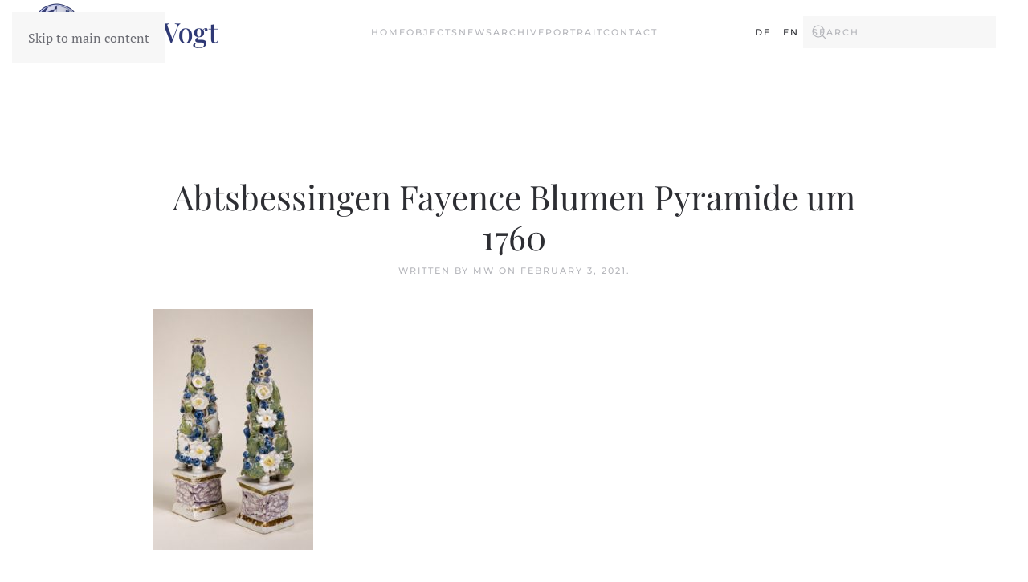

--- FILE ---
content_type: text/html; charset=UTF-8
request_url: https://www.fayence-steinzeug-vogt.de/en/abtsbessingen-fayence-blumen-pyramide-um-1760/
body_size: 9546
content:
<!DOCTYPE html>
<html lang="en-US">
    <head>
        <meta charset="UTF-8">
        <meta name="viewport" content="width=device-width, initial-scale=1">
        <link rel="icon" href="/wp-content/uploads/2023/02/Peter-Favicon.png" sizes="any">
                <link rel="apple-touch-icon" href="/wp-content/themes/yootheme/packages/theme-wordpress/assets/images/apple-touch-icon.png">
                <title>Abtsbessingen Fayence Blumen Pyramide um 1760 &#8211; Peter Vogt Fayence und Steinzeug aus vier Jahrhunderten</title>
<meta name='robots' content='max-image-preview:large' />
<script id="wpp-js" src="https://www.fayence-steinzeug-vogt.de/wp-content/plugins/wordpress-popular-posts/assets/js/wpp.min.js?ver=7.3.6" data-sampling="0" data-sampling-rate="100" data-api-url="https://www.fayence-steinzeug-vogt.de/en/wp-json/wordpress-popular-posts" data-post-id="0" data-token="42e5b46134" data-lang="0" data-debug="0"></script>
<link rel="alternate" title="oEmbed (JSON)" type="application/json+oembed" href="https://www.fayence-steinzeug-vogt.de/en/wp-json/oembed/1.0/embed?url=https%3A%2F%2Fwww.fayence-steinzeug-vogt.de%2Fen%2Fabtsbessingen-fayence-blumen-pyramide-um-1760%2F" />
<link rel="alternate" title="oEmbed (XML)" type="text/xml+oembed" href="https://www.fayence-steinzeug-vogt.de/en/wp-json/oembed/1.0/embed?url=https%3A%2F%2Fwww.fayence-steinzeug-vogt.de%2Fen%2Fabtsbessingen-fayence-blumen-pyramide-um-1760%2F&#038;format=xml" />
<link rel='stylesheet' id='falang-for-yootheme-lite-css' href='https://www.fayence-steinzeug-vogt.de/wp-content/plugins/falang-for-yootheme-lite/admin/css/style.css?ver=6.9' media='all' />
<style id='wp-block-library-inline-css'>
:root{--wp-block-synced-color:#7a00df;--wp-block-synced-color--rgb:122,0,223;--wp-bound-block-color:var(--wp-block-synced-color);--wp-editor-canvas-background:#ddd;--wp-admin-theme-color:#007cba;--wp-admin-theme-color--rgb:0,124,186;--wp-admin-theme-color-darker-10:#006ba1;--wp-admin-theme-color-darker-10--rgb:0,107,160.5;--wp-admin-theme-color-darker-20:#005a87;--wp-admin-theme-color-darker-20--rgb:0,90,135;--wp-admin-border-width-focus:2px}@media (min-resolution:192dpi){:root{--wp-admin-border-width-focus:1.5px}}.wp-element-button{cursor:pointer}:root .has-very-light-gray-background-color{background-color:#eee}:root .has-very-dark-gray-background-color{background-color:#313131}:root .has-very-light-gray-color{color:#eee}:root .has-very-dark-gray-color{color:#313131}:root .has-vivid-green-cyan-to-vivid-cyan-blue-gradient-background{background:linear-gradient(135deg,#00d084,#0693e3)}:root .has-purple-crush-gradient-background{background:linear-gradient(135deg,#34e2e4,#4721fb 50%,#ab1dfe)}:root .has-hazy-dawn-gradient-background{background:linear-gradient(135deg,#faaca8,#dad0ec)}:root .has-subdued-olive-gradient-background{background:linear-gradient(135deg,#fafae1,#67a671)}:root .has-atomic-cream-gradient-background{background:linear-gradient(135deg,#fdd79a,#004a59)}:root .has-nightshade-gradient-background{background:linear-gradient(135deg,#330968,#31cdcf)}:root .has-midnight-gradient-background{background:linear-gradient(135deg,#020381,#2874fc)}:root{--wp--preset--font-size--normal:16px;--wp--preset--font-size--huge:42px}.has-regular-font-size{font-size:1em}.has-larger-font-size{font-size:2.625em}.has-normal-font-size{font-size:var(--wp--preset--font-size--normal)}.has-huge-font-size{font-size:var(--wp--preset--font-size--huge)}.has-text-align-center{text-align:center}.has-text-align-left{text-align:left}.has-text-align-right{text-align:right}.has-fit-text{white-space:nowrap!important}#end-resizable-editor-section{display:none}.aligncenter{clear:both}.items-justified-left{justify-content:flex-start}.items-justified-center{justify-content:center}.items-justified-right{justify-content:flex-end}.items-justified-space-between{justify-content:space-between}.screen-reader-text{border:0;clip-path:inset(50%);height:1px;margin:-1px;overflow:hidden;padding:0;position:absolute;width:1px;word-wrap:normal!important}.screen-reader-text:focus{background-color:#ddd;clip-path:none;color:#444;display:block;font-size:1em;height:auto;left:5px;line-height:normal;padding:15px 23px 14px;text-decoration:none;top:5px;width:auto;z-index:100000}html :where(.has-border-color){border-style:solid}html :where([style*=border-top-color]){border-top-style:solid}html :where([style*=border-right-color]){border-right-style:solid}html :where([style*=border-bottom-color]){border-bottom-style:solid}html :where([style*=border-left-color]){border-left-style:solid}html :where([style*=border-width]){border-style:solid}html :where([style*=border-top-width]){border-top-style:solid}html :where([style*=border-right-width]){border-right-style:solid}html :where([style*=border-bottom-width]){border-bottom-style:solid}html :where([style*=border-left-width]){border-left-style:solid}html :where(img[class*=wp-image-]){height:auto;max-width:100%}:where(figure){margin:0 0 1em}html :where(.is-position-sticky){--wp-admin--admin-bar--position-offset:var(--wp-admin--admin-bar--height,0px)}@media screen and (max-width:600px){html :where(.is-position-sticky){--wp-admin--admin-bar--position-offset:0px}}

/*# sourceURL=wp-block-library-inline-css */
</style><style id='global-styles-inline-css'>
:root{--wp--preset--aspect-ratio--square: 1;--wp--preset--aspect-ratio--4-3: 4/3;--wp--preset--aspect-ratio--3-4: 3/4;--wp--preset--aspect-ratio--3-2: 3/2;--wp--preset--aspect-ratio--2-3: 2/3;--wp--preset--aspect-ratio--16-9: 16/9;--wp--preset--aspect-ratio--9-16: 9/16;--wp--preset--color--black: #000000;--wp--preset--color--cyan-bluish-gray: #abb8c3;--wp--preset--color--white: #ffffff;--wp--preset--color--pale-pink: #f78da7;--wp--preset--color--vivid-red: #cf2e2e;--wp--preset--color--luminous-vivid-orange: #ff6900;--wp--preset--color--luminous-vivid-amber: #fcb900;--wp--preset--color--light-green-cyan: #7bdcb5;--wp--preset--color--vivid-green-cyan: #00d084;--wp--preset--color--pale-cyan-blue: #8ed1fc;--wp--preset--color--vivid-cyan-blue: #0693e3;--wp--preset--color--vivid-purple: #9b51e0;--wp--preset--gradient--vivid-cyan-blue-to-vivid-purple: linear-gradient(135deg,rgb(6,147,227) 0%,rgb(155,81,224) 100%);--wp--preset--gradient--light-green-cyan-to-vivid-green-cyan: linear-gradient(135deg,rgb(122,220,180) 0%,rgb(0,208,130) 100%);--wp--preset--gradient--luminous-vivid-amber-to-luminous-vivid-orange: linear-gradient(135deg,rgb(252,185,0) 0%,rgb(255,105,0) 100%);--wp--preset--gradient--luminous-vivid-orange-to-vivid-red: linear-gradient(135deg,rgb(255,105,0) 0%,rgb(207,46,46) 100%);--wp--preset--gradient--very-light-gray-to-cyan-bluish-gray: linear-gradient(135deg,rgb(238,238,238) 0%,rgb(169,184,195) 100%);--wp--preset--gradient--cool-to-warm-spectrum: linear-gradient(135deg,rgb(74,234,220) 0%,rgb(151,120,209) 20%,rgb(207,42,186) 40%,rgb(238,44,130) 60%,rgb(251,105,98) 80%,rgb(254,248,76) 100%);--wp--preset--gradient--blush-light-purple: linear-gradient(135deg,rgb(255,206,236) 0%,rgb(152,150,240) 100%);--wp--preset--gradient--blush-bordeaux: linear-gradient(135deg,rgb(254,205,165) 0%,rgb(254,45,45) 50%,rgb(107,0,62) 100%);--wp--preset--gradient--luminous-dusk: linear-gradient(135deg,rgb(255,203,112) 0%,rgb(199,81,192) 50%,rgb(65,88,208) 100%);--wp--preset--gradient--pale-ocean: linear-gradient(135deg,rgb(255,245,203) 0%,rgb(182,227,212) 50%,rgb(51,167,181) 100%);--wp--preset--gradient--electric-grass: linear-gradient(135deg,rgb(202,248,128) 0%,rgb(113,206,126) 100%);--wp--preset--gradient--midnight: linear-gradient(135deg,rgb(2,3,129) 0%,rgb(40,116,252) 100%);--wp--preset--font-size--small: 13px;--wp--preset--font-size--medium: 20px;--wp--preset--font-size--large: 36px;--wp--preset--font-size--x-large: 42px;--wp--preset--spacing--20: 0.44rem;--wp--preset--spacing--30: 0.67rem;--wp--preset--spacing--40: 1rem;--wp--preset--spacing--50: 1.5rem;--wp--preset--spacing--60: 2.25rem;--wp--preset--spacing--70: 3.38rem;--wp--preset--spacing--80: 5.06rem;--wp--preset--shadow--natural: 6px 6px 9px rgba(0, 0, 0, 0.2);--wp--preset--shadow--deep: 12px 12px 50px rgba(0, 0, 0, 0.4);--wp--preset--shadow--sharp: 6px 6px 0px rgba(0, 0, 0, 0.2);--wp--preset--shadow--outlined: 6px 6px 0px -3px rgb(255, 255, 255), 6px 6px rgb(0, 0, 0);--wp--preset--shadow--crisp: 6px 6px 0px rgb(0, 0, 0);}:where(.is-layout-flex){gap: 0.5em;}:where(.is-layout-grid){gap: 0.5em;}body .is-layout-flex{display: flex;}.is-layout-flex{flex-wrap: wrap;align-items: center;}.is-layout-flex > :is(*, div){margin: 0;}body .is-layout-grid{display: grid;}.is-layout-grid > :is(*, div){margin: 0;}:where(.wp-block-columns.is-layout-flex){gap: 2em;}:where(.wp-block-columns.is-layout-grid){gap: 2em;}:where(.wp-block-post-template.is-layout-flex){gap: 1.25em;}:where(.wp-block-post-template.is-layout-grid){gap: 1.25em;}.has-black-color{color: var(--wp--preset--color--black) !important;}.has-cyan-bluish-gray-color{color: var(--wp--preset--color--cyan-bluish-gray) !important;}.has-white-color{color: var(--wp--preset--color--white) !important;}.has-pale-pink-color{color: var(--wp--preset--color--pale-pink) !important;}.has-vivid-red-color{color: var(--wp--preset--color--vivid-red) !important;}.has-luminous-vivid-orange-color{color: var(--wp--preset--color--luminous-vivid-orange) !important;}.has-luminous-vivid-amber-color{color: var(--wp--preset--color--luminous-vivid-amber) !important;}.has-light-green-cyan-color{color: var(--wp--preset--color--light-green-cyan) !important;}.has-vivid-green-cyan-color{color: var(--wp--preset--color--vivid-green-cyan) !important;}.has-pale-cyan-blue-color{color: var(--wp--preset--color--pale-cyan-blue) !important;}.has-vivid-cyan-blue-color{color: var(--wp--preset--color--vivid-cyan-blue) !important;}.has-vivid-purple-color{color: var(--wp--preset--color--vivid-purple) !important;}.has-black-background-color{background-color: var(--wp--preset--color--black) !important;}.has-cyan-bluish-gray-background-color{background-color: var(--wp--preset--color--cyan-bluish-gray) !important;}.has-white-background-color{background-color: var(--wp--preset--color--white) !important;}.has-pale-pink-background-color{background-color: var(--wp--preset--color--pale-pink) !important;}.has-vivid-red-background-color{background-color: var(--wp--preset--color--vivid-red) !important;}.has-luminous-vivid-orange-background-color{background-color: var(--wp--preset--color--luminous-vivid-orange) !important;}.has-luminous-vivid-amber-background-color{background-color: var(--wp--preset--color--luminous-vivid-amber) !important;}.has-light-green-cyan-background-color{background-color: var(--wp--preset--color--light-green-cyan) !important;}.has-vivid-green-cyan-background-color{background-color: var(--wp--preset--color--vivid-green-cyan) !important;}.has-pale-cyan-blue-background-color{background-color: var(--wp--preset--color--pale-cyan-blue) !important;}.has-vivid-cyan-blue-background-color{background-color: var(--wp--preset--color--vivid-cyan-blue) !important;}.has-vivid-purple-background-color{background-color: var(--wp--preset--color--vivid-purple) !important;}.has-black-border-color{border-color: var(--wp--preset--color--black) !important;}.has-cyan-bluish-gray-border-color{border-color: var(--wp--preset--color--cyan-bluish-gray) !important;}.has-white-border-color{border-color: var(--wp--preset--color--white) !important;}.has-pale-pink-border-color{border-color: var(--wp--preset--color--pale-pink) !important;}.has-vivid-red-border-color{border-color: var(--wp--preset--color--vivid-red) !important;}.has-luminous-vivid-orange-border-color{border-color: var(--wp--preset--color--luminous-vivid-orange) !important;}.has-luminous-vivid-amber-border-color{border-color: var(--wp--preset--color--luminous-vivid-amber) !important;}.has-light-green-cyan-border-color{border-color: var(--wp--preset--color--light-green-cyan) !important;}.has-vivid-green-cyan-border-color{border-color: var(--wp--preset--color--vivid-green-cyan) !important;}.has-pale-cyan-blue-border-color{border-color: var(--wp--preset--color--pale-cyan-blue) !important;}.has-vivid-cyan-blue-border-color{border-color: var(--wp--preset--color--vivid-cyan-blue) !important;}.has-vivid-purple-border-color{border-color: var(--wp--preset--color--vivid-purple) !important;}.has-vivid-cyan-blue-to-vivid-purple-gradient-background{background: var(--wp--preset--gradient--vivid-cyan-blue-to-vivid-purple) !important;}.has-light-green-cyan-to-vivid-green-cyan-gradient-background{background: var(--wp--preset--gradient--light-green-cyan-to-vivid-green-cyan) !important;}.has-luminous-vivid-amber-to-luminous-vivid-orange-gradient-background{background: var(--wp--preset--gradient--luminous-vivid-amber-to-luminous-vivid-orange) !important;}.has-luminous-vivid-orange-to-vivid-red-gradient-background{background: var(--wp--preset--gradient--luminous-vivid-orange-to-vivid-red) !important;}.has-very-light-gray-to-cyan-bluish-gray-gradient-background{background: var(--wp--preset--gradient--very-light-gray-to-cyan-bluish-gray) !important;}.has-cool-to-warm-spectrum-gradient-background{background: var(--wp--preset--gradient--cool-to-warm-spectrum) !important;}.has-blush-light-purple-gradient-background{background: var(--wp--preset--gradient--blush-light-purple) !important;}.has-blush-bordeaux-gradient-background{background: var(--wp--preset--gradient--blush-bordeaux) !important;}.has-luminous-dusk-gradient-background{background: var(--wp--preset--gradient--luminous-dusk) !important;}.has-pale-ocean-gradient-background{background: var(--wp--preset--gradient--pale-ocean) !important;}.has-electric-grass-gradient-background{background: var(--wp--preset--gradient--electric-grass) !important;}.has-midnight-gradient-background{background: var(--wp--preset--gradient--midnight) !important;}.has-small-font-size{font-size: var(--wp--preset--font-size--small) !important;}.has-medium-font-size{font-size: var(--wp--preset--font-size--medium) !important;}.has-large-font-size{font-size: var(--wp--preset--font-size--large) !important;}.has-x-large-font-size{font-size: var(--wp--preset--font-size--x-large) !important;}
/*# sourceURL=global-styles-inline-css */
</style>

<style id='classic-theme-styles-inline-css'>
/*! This file is auto-generated */
.wp-block-button__link{color:#fff;background-color:#32373c;border-radius:9999px;box-shadow:none;text-decoration:none;padding:calc(.667em + 2px) calc(1.333em + 2px);font-size:1.125em}.wp-block-file__button{background:#32373c;color:#fff;text-decoration:none}
/*# sourceURL=/wp-includes/css/classic-themes.min.css */
</style>
<link rel='stylesheet' id='falang-pro-css' href='https://www.fayence-steinzeug-vogt.de/wp-content/plugins/falang-pro/public/css/falang-pro-public.css?ver=1.9' media='all' />
<link rel='stylesheet' id='falang-css' href='https://www.fayence-steinzeug-vogt.de/wp-content/plugins/falang/public/css/falang-public.css?ver=1.3.57' media='all' />
<link href="https://www.fayence-steinzeug-vogt.de/wp-content/themes/yootheme/css/theme.1.css?ver=1764765327" rel="stylesheet">
<script src="https://www.fayence-steinzeug-vogt.de/wp-includes/js/jquery/jquery.min.js?ver=3.7.1" id="jquery-core-js"></script>
<script src="https://www.fayence-steinzeug-vogt.de/wp-includes/js/jquery/jquery-migrate.min.js?ver=3.4.1" id="jquery-migrate-js"></script>
<script src="https://www.fayence-steinzeug-vogt.de/wp-content/plugins/falang-pro/public/js/falang-pro-public.js?ver=1.9" id="falang-pro-js"></script>
<link rel="https://api.w.org/" href="https://www.fayence-steinzeug-vogt.de/en/wp-json/" /><link rel="alternate" title="JSON" type="application/json" href="https://www.fayence-steinzeug-vogt.de/en/wp-json/wp/v2/media/6764" /><meta name="generator" content="WordPress 6.9" />
<link rel="canonical" href="https://www.fayence-steinzeug-vogt.de/en/abtsbessingen-fayence-blumen-pyramide-um-1760/" />
<link rel='shortlink' href='https://www.fayence-steinzeug-vogt.de/en/?p=6764' />
            <style id="wpp-loading-animation-styles">@-webkit-keyframes bgslide{from{background-position-x:0}to{background-position-x:-200%}}@keyframes bgslide{from{background-position-x:0}to{background-position-x:-200%}}.wpp-widget-block-placeholder,.wpp-shortcode-placeholder{margin:0 auto;width:60px;height:3px;background:#dd3737;background:linear-gradient(90deg,#dd3737 0%,#571313 10%,#dd3737 100%);background-size:200% auto;border-radius:3px;-webkit-animation:bgslide 1s infinite linear;animation:bgslide 1s infinite linear}</style>
            <link rel="alternate" href="https://www.fayence-steinzeug-vogt.de/de/abtsbessingen-fayence-blumen-pyramide-um-1760/" hreflang="de-DE" />
<link rel="alternate" href="https://www.fayence-steinzeug-vogt.de/en/abtsbessingen-fayence-blumen-pyramide-um-1760/" hreflang="en-US" />
<script src="https://www.fayence-steinzeug-vogt.de/wp-content/themes/yootheme/packages/theme-cookie/app/cookie.min.js?ver=4.5.32" defer></script>
<script src="https://www.fayence-steinzeug-vogt.de/wp-content/themes/yootheme/vendor/assets/uikit/dist/js/uikit.min.js?ver=4.5.32"></script>
<script src="https://www.fayence-steinzeug-vogt.de/wp-content/themes/yootheme/vendor/assets/uikit/dist/js/uikit-icons-fuse.min.js?ver=4.5.32"></script>
<script src="https://www.fayence-steinzeug-vogt.de/wp-content/themes/yootheme/js/theme.js?ver=4.5.32"></script>
<script>window.yootheme ||= {}; var $theme = yootheme.theme = {"cookie":{"mode":"notification","template":"<div class=\"tm-cookie-banner uk-section uk-section-xsmall uk-section-primary uk-position-bottom uk-position-fixed\">\n        <div class=\"uk-container uk-container-expand uk-text-center\">\n\n            <p>By using this website, you agree to the use of cookies as described in our <a href=\"https:\/\/stage.fayence-steinzeug-vogt.de\/datenschutzerklaerung\/\">Privacy Policy<\/a>.<\/p>\n                            <button type=\"button\" class=\"js-accept uk-close uk-position-center-right uk-position-medium\" data-uk-close data-uk-toggle=\"target: !.uk-section; animation: true\"><\/button>\n            \n            \n        <\/div>\n    <\/div>","position":"bottom"},"i18n":{"close":{"label":"Close","0":"yootheme"},"totop":{"label":"Back to top","0":"yootheme"},"marker":{"label":"Open","0":"yootheme"},"navbarToggleIcon":{"label":"Open menu","0":"yootheme"},"paginationPrevious":{"label":"Previous page","0":"yootheme"},"paginationNext":{"label":"Next page","0":"yootheme"},"searchIcon":{"toggle":"Open Search","submit":"Submit Search"},"slider":{"next":"Next slide","previous":"Previous slide","slideX":"Slide %s","slideLabel":"%s of %s"},"slideshow":{"next":"Next slide","previous":"Previous slide","slideX":"Slide %s","slideLabel":"%s of %s"},"lightboxPanel":{"next":"Next slide","previous":"Previous slide","slideLabel":"%s of %s","close":"Close"}}};</script>
		<style id="wp-custom-css">
			p {
 hyphens: auto;
}

ul.falang-language-switcher
{
color: rgba(255, 255, 255, 0.4);
column-gap: 2.75px;
cursor: pointer;
font-family: Montserrat;
font-size: 11px;
font-weight: 500;
letter-spacing: 2px;
line-height: 17.8833px;
}

.uk-overlay h3 {
	font-size: 24px;
}

.tnp-field {
	font-family: Montserrat;
}

.tnp-field label {
	font-family: Montserrat;
	font-size: 11px;
	letter-spacing: 2px !important;
	text-transform: uppercase !important;
	
}

.tnp-privacy-field label {
	font-family: Montserrat;
	font-size: 11px;
	letter-spacing: 0px !important;
	text-transform: none !important;
}

.tnp-email {
	  box-sizing: border-box;
    margin: 0 !important;
    border-radius: 0 !important;
    font: inherit;
    overflow: visible;
    -webkit-appearance: none;
    vertical-align: middle !important;
    width: 100%;
    border: none !important;
    color: #6c6d74 !important;
    transition: .2s ease-in-out;
    transition-property: color,background-color,border-color,box-shadow;
	 background:white !important;
	 border-bottom-width: 1px !important;
	 border-bottom-color: rgb(221,221,221) !important;
	 border-bottom-style: solid !important;
	 
}

input:focus.tnp-email {
	 outline:none !important;
	 border-bottom-color:red !important;
	 border-bottom-width: 1px !important;
	 border-bottom-color: rgb(57,57,57) !important;
	 border-bottom-style: solid !important;
}
.tnp-submit {
	  margin: 0;
    border: none;
    overflow: visible;
	  background: #303033 !important;
	  color:#ffffff;
    border-radius: 0;
	  cursor:pointer;
	  height:42px;
    display: inline-block;
    box-sizing: border-box;
    padding: 13px 20px !important;
    vertical-align: middle !important;
    font-size: 11px !important;
    text-align: center;
    text-decoration: none;
    transition: .1s ease-in-out;
    transition-property: color,background-color,background-position,background-size,border-color,box-shadow;
    font-family: Montserrat;
    font-weight: 500;
    text-transform: uppercase;
    letter-spacing: 2px;
    background-origin: border-box;
	}

.tnp-submit:hover {
	  margin: 0;
    border: none;
    overflow: visible;
	  background: #ffffff !important;
	color:#303030 !important;
	border: 1px solid #303030 !important;
}		</style>
		    </head>
    <body class="attachment wp-singular attachment-template-default single single-attachment postid-6764 attachmentid-6764 attachment-jpeg wp-theme-yootheme ">

        
        <div class="uk-hidden-visually uk-notification uk-notification-top-left uk-width-auto">
            <div class="uk-notification-message">
                <a href="#tm-main" class="uk-link-reset">Skip to main content</a>
            </div>
        </div>

        
        
        <div class="tm-page">

                        


<header class="tm-header-mobile uk-hidden@l">


    
        <div class="uk-navbar-container">

            <div class="uk-container uk-container-expand">
                <nav class="uk-navbar" uk-navbar="{&quot;align&quot;:&quot;left&quot;,&quot;container&quot;:&quot;.tm-header-mobile&quot;,&quot;boundary&quot;:&quot;.tm-header-mobile .uk-navbar-container&quot;,&quot;target-y&quot;:&quot;.tm-header-mobile .uk-navbar-container&quot;,&quot;dropbar&quot;:true,&quot;dropbar-anchor&quot;:&quot;.tm-header-mobile .uk-navbar-container&quot;,&quot;dropbar-transparent-mode&quot;:&quot;remove&quot;}">

                                        <div class="uk-navbar-left ">

                                                    <a href="https://www.fayence-steinzeug-vogt.de/en/" aria-label="Back to home" class="uk-logo uk-navbar-item">
    <picture>
<source type="image/webp" srcset="/wp-content/themes/yootheme/cache/25/Logo_01_PV-25de49ef.webp 232w, /wp-content/themes/yootheme/cache/12/Logo_01_PV-12d67d0c.webp 464w" sizes="(min-width: 232px) 232px">
<img alt="Peter Vogt" loading="eager" src="/wp-content/themes/yootheme/cache/73/Logo_01_PV-73dfe05e.png" width="232" height="80">
</picture></a>                        
                        
                        
                    </div>
                    
                    
                                        <div class="uk-navbar-right">

                                                                            
                                                    <a uk-toggle href="#tm-dialog-mobile" class="uk-navbar-toggle">

        
        <div uk-navbar-toggle-icon></div>

        
    </a>                        
                    </div>
                    
                </nav>
            </div>

        </div>

    



        <div id="tm-dialog-mobile" uk-offcanvas="container: true; overlay: true" mode="push" flip>
        <div class="uk-offcanvas-bar uk-flex uk-flex-column">

                        <button class="uk-offcanvas-close uk-close-large" type="button" uk-close uk-toggle="cls: uk-close-large; mode: media; media: @s"></button>
            
                        <div class="uk-margin-auto-bottom">
                
<div class="uk-grid uk-child-width-1-1" uk-grid>    <div>
<div class="uk-panel widget widget_nav_menu" id="nav_menu-2">

    
    
<ul class="uk-nav uk-nav-default">
    
	<li class="menu-item menu-item-type-post_type menu-item-object-page menu-item-home"><a href="https://www.fayence-steinzeug-vogt.de/en/">Home</a></li>
	<li class="menu-item menu-item-type-post_type menu-item-object-page menu-item-has-children uk-parent"><a href="https://www.fayence-steinzeug-vogt.de/en/objekte/">Objects</a>
	<ul class="uk-nav-sub">

		<li class="menu-item menu-item-type-post_type menu-item-object-page"><a href="https://www.fayence-steinzeug-vogt.de/en/fayencen/">Faience</a></li>
		<li class="menu-item menu-item-type-post_type menu-item-object-page"><a href="https://www.fayence-steinzeug-vogt.de/en/steinzeug/">Stoneware</a></li>
		<li class="menu-item menu-item-type-post_type menu-item-object-page"><a href="https://www.fayence-steinzeug-vogt.de/en/works-of-art/">Works of art</a></li></ul></li>
	<li class="menu-item menu-item-type-post_type menu-item-object-page"><a href="https://www.fayence-steinzeug-vogt.de/en/news/">News</a></li>
	<li class="menu-item menu-item-type-post_type menu-item-object-page menu-item-has-children uk-parent"><a href="https://www.fayence-steinzeug-vogt.de/en/archiv/">Archive</a>
	<ul class="uk-nav-sub">

		<li class="menu-item menu-item-type-post_type menu-item-object-page"><a href="https://www.fayence-steinzeug-vogt.de/en/kataloge/">Catalogs</a></li>
		<li class="menu-item menu-item-type-post_type menu-item-object-page"><a href="https://www.fayence-steinzeug-vogt.de/en/archiv-fayencen/">Faience</a></li>
		<li class="menu-item menu-item-type-post_type menu-item-object-page"><a href="https://www.fayence-steinzeug-vogt.de/en/archiv-steinzeug/">Stoneware</a></li>
		<li class="menu-item menu-item-type-post_type menu-item-object-page"><a href="https://www.fayence-steinzeug-vogt.de/en/archiv-works-of-art/">Works of art </a></li></ul></li>
	<li class="menu-item menu-item-type-post_type menu-item-object-page"><a href="https://www.fayence-steinzeug-vogt.de/en/portrait/">Portrait</a></li>
	<li class="menu-item menu-item-type-post_type menu-item-object-page"><a href="https://www.fayence-steinzeug-vogt.de/en/kontakt/">Contact</a></li></ul>

</div>
</div>    <div>
<div class="uk-panel widget widget_falang" id="falang-4">

    
    <ul class="falang-language-switcher lang-h"><li><a class="" href="https://www.fayence-steinzeug-vogt.de/de/abtsbessingen-fayence-blumen-pyramide-um-1760/">DE</a></li>
<li><a class="current" href="https://www.fayence-steinzeug-vogt.de/en/abtsbessingen-fayence-blumen-pyramide-um-1760/">EN</a></li>
</ul>

</div>
</div>    <div>
<div class="uk-panel widget widget_search" id="search-3">

    
    

    <form id="search-0" action="https://www.fayence-steinzeug-vogt.de/en/" method="get" role="search" class="uk-search uk-search-default uk-width-1-1"><span uk-search-icon></span><input name="s" placeholder="Search" required aria-label="Search" type="search" class="uk-search-input"></form>
    

</div>
</div></div>            </div>
            
            
        </div>
    </div>
    
    
    

</header>




<header class="tm-header uk-visible@l">



        <div uk-sticky media="@l" show-on-up animation="uk-animation-slide-top" cls-active="uk-navbar-sticky" sel-target=".uk-navbar-container">
    
        <div class="uk-navbar-container">

            <div class="uk-container uk-container-expand">
                <nav class="uk-navbar" uk-navbar="{&quot;align&quot;:&quot;left&quot;,&quot;container&quot;:&quot;.tm-header &gt; [uk-sticky]&quot;,&quot;boundary&quot;:&quot;.tm-header .uk-navbar-container&quot;,&quot;target-y&quot;:&quot;.tm-header .uk-navbar-container&quot;,&quot;dropbar&quot;:true,&quot;dropbar-anchor&quot;:&quot;.tm-header .uk-navbar-container&quot;,&quot;dropbar-transparent-mode&quot;:&quot;remove&quot;}">

                                        <div class="uk-navbar-left ">

                                                    <a href="https://www.fayence-steinzeug-vogt.de/en/" aria-label="Back to home" class="uk-logo uk-navbar-item">
    <picture>
<source type="image/webp" srcset="/wp-content/themes/yootheme/cache/25/Logo_01_PV-25de49ef.webp 232w, /wp-content/themes/yootheme/cache/12/Logo_01_PV-12d67d0c.webp 464w" sizes="(min-width: 232px) 232px">
<img alt="Peter Vogt" loading="eager" src="/wp-content/themes/yootheme/cache/73/Logo_01_PV-73dfe05e.png" width="232" height="80">
</picture></a>                        
                        
                        
                    </div>
                    
                                        <div class="uk-navbar-center">

                        
                                                    
<ul class="uk-navbar-nav">
    
	<li class="menu-item menu-item-type-post_type menu-item-object-page menu-item-home"><a href="https://www.fayence-steinzeug-vogt.de/en/">Home</a></li>
	<li class="menu-item menu-item-type-post_type menu-item-object-page menu-item-has-children uk-parent"><a href="https://www.fayence-steinzeug-vogt.de/en/objekte/">Objects</a>
	<div class="uk-drop uk-navbar-dropdown"><div><ul class="uk-nav uk-navbar-dropdown-nav">

		<li class="menu-item menu-item-type-post_type menu-item-object-page"><a href="https://www.fayence-steinzeug-vogt.de/en/fayencen/">Faience</a></li>
		<li class="menu-item menu-item-type-post_type menu-item-object-page"><a href="https://www.fayence-steinzeug-vogt.de/en/steinzeug/">Stoneware</a></li>
		<li class="menu-item menu-item-type-post_type menu-item-object-page"><a href="https://www.fayence-steinzeug-vogt.de/en/works-of-art/">Works of art</a></li></ul></div></div></li>
	<li class="menu-item menu-item-type-post_type menu-item-object-page"><a href="https://www.fayence-steinzeug-vogt.de/en/news/">News</a></li>
	<li class="menu-item menu-item-type-post_type menu-item-object-page menu-item-has-children uk-parent"><a href="https://www.fayence-steinzeug-vogt.de/en/archiv/">Archive</a>
	<div class="uk-drop uk-navbar-dropdown"><div><ul class="uk-nav uk-navbar-dropdown-nav">

		<li class="menu-item menu-item-type-post_type menu-item-object-page"><a href="https://www.fayence-steinzeug-vogt.de/en/kataloge/">Catalogs</a></li>
		<li class="menu-item menu-item-type-post_type menu-item-object-page"><a href="https://www.fayence-steinzeug-vogt.de/en/archiv-fayencen/">Faience</a></li>
		<li class="menu-item menu-item-type-post_type menu-item-object-page"><a href="https://www.fayence-steinzeug-vogt.de/en/archiv-steinzeug/">Stoneware</a></li>
		<li class="menu-item menu-item-type-post_type menu-item-object-page"><a href="https://www.fayence-steinzeug-vogt.de/en/archiv-works-of-art/">Works of art </a></li></ul></div></div></li>
	<li class="menu-item menu-item-type-post_type menu-item-object-page"><a href="https://www.fayence-steinzeug-vogt.de/en/portrait/">Portrait</a></li>
	<li class="menu-item menu-item-type-post_type menu-item-object-page"><a href="https://www.fayence-steinzeug-vogt.de/en/kontakt/">Contact</a></li></ul>
                        
                    </div>
                    
                                        <div class="uk-navbar-right">

                        
                                                    
<div class="uk-navbar-item widget widget_falang" id="falang-3">

    
    <ul class="falang-language-switcher lang-h"><li><a class="" href="https://www.fayence-steinzeug-vogt.de/de/abtsbessingen-fayence-blumen-pyramide-um-1760/">DE</a></li>
<li><a class="current" href="https://www.fayence-steinzeug-vogt.de/en/abtsbessingen-fayence-blumen-pyramide-um-1760/">EN</a></li>
</ul>

</div>

<div class="uk-navbar-item widget widget_search" id="search-7">

    
    

    <form id="search-1" action="https://www.fayence-steinzeug-vogt.de/en/" method="get" role="search" class="uk-search uk-search-navbar"><span uk-search-icon></span><input name="s" placeholder="Search" required aria-label="Search" type="search" class="uk-search-input"></form>
    

</div>
                        
                    </div>
                    
                </nav>
            </div>

        </div>

        </div>
    







</header>

            
            
            <main id="tm-main"  class="tm-main uk-section uk-section-default" uk-height-viewport="expand: true">

                                <div class="uk-container">

                    
                            
                
<article id="post-6764" class="uk-article post-6764 attachment type-attachment status-inherit hentry" typeof="Article" vocab="https://schema.org/">

    <meta property="name" content="Abtsbessingen Fayence Blumen Pyramide um 1760">
    <meta property="author" typeof="Person" content="mw">
    <meta property="dateModified" content="2021-02-03T22:55:51+01:00">
    <meta class="uk-margin-remove-adjacent" property="datePublished" content="2021-02-03T22:55:51+01:00">

            
        <div class="uk-container uk-container-small">
    
        
        <h1 property="headline" class="uk-margin-large-top uk-margin-remove-bottom uk-text-center uk-article-title">Abtsbessingen Fayence Blumen Pyramide um 1760</h1>
                            <p class="uk-margin-top uk-margin-remove-bottom uk-article-meta uk-text-center">
                Written by <a href="https://www.fayence-steinzeug-vogt.de/en/author/mw/">mw</a> on <time datetime="2021-02-03T22:55:51+01:00">February 3, 2021</time>.                                            </p>
                
        
        
                    <div class="uk-margin-medium-top" property="text">

                
                                    <p class="attachment"><a href='https://www.fayence-steinzeug-vogt.de/wp-content/uploads/2021/02/Abtsbessingen-Fayence-Blumen-Pyramide-um-1760.jpg'><img fetchpriority="high" decoding="async" width="200" height="300" src="https://www.fayence-steinzeug-vogt.de/wp-content/uploads/2021/02/Abtsbessingen-Fayence-Blumen-Pyramide-um-1760-200x300.jpg" class="attachment-medium size-medium" alt="Abtsbessingen Fayence Blumen Pyramide um 1760" srcset="https://www.fayence-steinzeug-vogt.de/wp-content/uploads/2021/02/Abtsbessingen-Fayence-Blumen-Pyramide-um-1760-200x300.jpg 200w, https://www.fayence-steinzeug-vogt.de/wp-content/uploads/2021/02/Abtsbessingen-Fayence-Blumen-Pyramide-um-1760.jpg 640w" sizes="(max-width: 200px) 100vw, 200px" /></a></p>
                
                
            </div>
        
        
        
                <nav class="uk-margin-medium">
            <ul class="uk-pagination uk-margin-remove-bottom">
                                <li><a href="https://www.fayence-steinzeug-vogt.de/en/abtsbessingen-fayence-blumen-pyramide-um-1760/" rel="prev"><span uk-pagination-previous></span> Previous</a></li>
                                            </ul>
        </nav>
        
        
        </div>
    
</article>
<div class="uk-container uk-container-small"></div>        
                        
                </div>
                
            </main>

            
                        <footer>
                <!-- Builder #footer -->
<div class="uk-section-default uk-section">
    
        
        
        
            
                                <div class="uk-container uk-container-large">                
                    <div class="uk-grid tm-grid-expand uk-grid-column-large uk-grid-margin" uk-grid>
<div class="uk-width-1-4@m">
    
        
            
            
            
                
                    
<h2 class="uk-h3">        Newsletter    </h2>
                
            
        
    
</div>
<div class="uk-width-1-2@m">
    
        
            
            
            
                
                    <div><script>
function loadjQuery(e,t){var n=document.createElement("script");n.setAttribute("src",e);n.onload=t;n.onreadystatechange=function(){if(this.readyState=="complete"||this.readyState=="loaded")t()};document.getElementsByTagName("head")[0].appendChild(n)}function main(){
var $cr=jQuery.noConflict();var old_src;$cr(document).ready(function(){$cr(".cr_form").submit(function(){$cr(this).find('.clever_form_error').removeClass('clever_form_error');$cr(this).find('.clever_form_note').remove();$cr(this).find(".musthave").find('input, textarea').each(function(){if(jQuery.trim($cr(this).val())==""||($cr(this).is(':checkbox'))||($cr(this).is(':radio'))){if($cr(this).is(':checkbox')||($cr(this).is(':radio'))){if(!$cr(this).parents(".cr_ipe_item").find(":checked").is(":checked")){$cr(this).parents(".cr_ipe_item").addClass('clever_form_error')}}else{$cr(this).addClass('clever_form_error')}}});if($cr(this).attr("action").search(document.domain)>0&&$cr(".cr_form").attr("action").search("wcs")>0){var cr_email=$cr(this).find('input[name=email]');var unsub=false;if($cr("input['name=cr_subunsubscribe'][value='false']").length){if($cr("input['name=cr_subunsubscribe'][value='false']").is(":checked")){unsub=true}}if(cr_email.val()&&!unsub){$cr.ajax({type:"GET",url:$cr(".cr_form").attr("action").replace("wcs","check_email")+window.btoa($cr(this).find('input[name=email]').val()),success:function(data){if(data){cr_email.addClass('clever_form_error').before("<div class='clever_form_note cr_font'>"+data+"</div>");return false}},async:false})}var cr_captcha=$cr(this).find('input[name=captcha]');if(cr_captcha.val()){$cr.ajax({type:"GET",url:$cr(".cr_form").attr("action").replace("wcs","check_captcha")+$cr(this).find('input[name=captcha]').val(),success:function(data){if(data){cr_captcha.addClass('clever_form_error').after("<div  class='clever_form_note cr_font'>"+data+"</div>");return false}},async:false})}}if($cr(this).find('.clever_form_error').length){return false}return true});$cr('input[class*="cr_number"]').change(function(){if(isNaN($cr(this).val())){$cr(this).val(1)}if($cr(this).attr("min")){if(($cr(this).val()*1)<($cr(this).attr("min")*1)){$cr(this).val($cr(this).attr("min"))}}if($cr(this).attr("max")){if(($cr(this).val()*1)>($cr(this).attr("max")*1)){$cr(this).val($cr(this).attr("max"))}}});old_src=$cr("div[rel='captcha'] img:not(.captcha2_reload)").attr("src");if($cr("div[rel='captcha'] img:not(.captcha2_reload)").length!=0){captcha_reload()}});function captcha_reload(){var timestamp=new Date().getTime();$cr("div[rel='captcha'] img:not(.captcha2_reload)").attr("src","");$cr("div[rel='captcha'] img:not(.captcha2_reload)").attr("src",old_src+"?t="+timestamp);return false}

}
if(typeof jQuery==="undefined"){loadjQuery("//ajax.googleapis.com/ajax/libs/jquery/1.4.2/jquery.min.js",main)}else{main()}

</script>

<div class="tnp tnp-widget">
<form class="layout_form cr_form cr_font" action="https://seu2.cleverreach.com/f/122440-351927/wcs/" method="post" target="_blank">
	<div class="cr_body cr_page cr_font formbox">
		<div class="non_sortable">
			
		</div>
		
		<div class="editable_content">
		<div id="7929584" rel="email" class="cr_form-component cr_form-component--email cr_ipe_item ui-sortable musthave" >
    <div class="cr_form-inputgroup cr_form-inputgroup--typeemail tnp-field tnp-field-email">
        <label for="text7929584" class="tnp-field">Email*</label>
        <input class="cr_form-input tnp-email" type="email" id="text7929584" name="email" value="" placeholder="name@example.com" >
    </div>
</div>
<div id="7929586" rel="button" class="cr_form-component cr_form-component--submit cr_ipe_item ui-sortable submit_container tnp-field tnp-field-button">
    <button type="submit" class="tnp-submit">Subscribe</button>
</div>
<div id="7929588" rel="hr" class="cr_ipe_item ui-sortable cr_noedit" style="">
 
</div>
<!-- <div id="7929589" rel="facebook" class="cr_form-component cr_form-component--facebook cr_ipe_item ui-sortable cr_noedit">
	<iframe class="cr_form-facebook" allowTransparency="true" frameborder="0" scrolling="no" src="//www.facebook.com/plugins/like.php?href=https%3A%2F%2Fseu2.cleverreach.com%2Ff%2F122440-351927%2F&amp;layout=button_count&amp;show_faces=false&amp;width=400&amp;action=like&amp;colorscheme=light&amp;height=30" ></iframe> 
</div> -->

        </div>
        
	<noscript><a href="http://www.cleverreach.de">www.CleverReach.de</a></noscript>
    </div>

    
</form>
</div></div>
                
            
        
    
</div>
<div class="uk-width-1-4@m">
    
        
            
            
            
                
                    
                
            
        
    
</div></div>
                                </div>                
            
        
    
</div>
<div class="uk-section-secondary uk-section">
    
        
        
        
            
                                <div class="uk-container uk-container-large">                
                    <div class="uk-grid tm-grid-expand uk-grid-large uk-grid-margin-large" uk-grid>
<div class="uk-width-1-2 uk-width-1-4@s">
    
        
            
            
            
                
                    <div class="uk-panel uk-margin"><h3>Peter Vogt Antiques</h3></div><div class="uk-panel uk-text-meta"><p>© <script>
document.currentScript.insertAdjacentHTML('afterend', '<time datetime="' + new Date().toJSON() + '">' + new Intl.DateTimeFormat(document.documentElement.lang, {year: 'numeric'}).format() + '</time>');    
</script> All rights reserved.  </p></div>
                
            
        
    
</div>
<div class="uk-width-1-2 uk-width-1-4@s">
    
        
            
            
            
                
                    
                
            
        
    
</div>
<div class="uk-width-1-2 uk-width-1-4@s">
    
        
            
            
            
                
                    
<h3 class="uk-h5 uk-text-muted">        Legal    </h3>
<ul class="uk-list uk-margin-medium">
    
    
                <li class="el-item">            <div class="el-content uk-panel"><a href="/impressum/" class="el-link uk-link-text uk-margin-remove-last-child"><p>Imprint</p></a></div>        </li>                <li class="el-item">            <div class="el-content uk-panel"><a href="/datenschutzerklaerung/" class="el-link uk-link-text uk-margin-remove-last-child"><p>Data privacy</p></a></div>        </li>                <li class="el-item">            <div class="el-content uk-panel"><a href="/kontakt/" class="el-link uk-link-text uk-margin-remove-last-child"><p>Contact</p></a></div>        </li>        
    
    
</ul>
                
            
        
    
</div>
<div class="uk-width-1-2 uk-width-1-4@s">
    
        
            
            
            
                
                    
<h3 class="uk-h5 uk-text-muted">        Follow us    </h3>
<ul class="uk-list uk-margin-medium">
    
    
                <li class="el-item">            <div class="el-content uk-panel"><a href="https://www.facebook.com/peter.vogtfayence.3/" class="el-link uk-link-text uk-margin-remove-last-child">Facebook</a></div>        </li>                <li class="el-item">            <div class="el-content uk-panel"><a href="https://www.instagram.com/fayencesteinzeugvogt/" target="_blank" class="el-link uk-link-text uk-margin-remove-last-child">Instagram</a></div>        </li>        
    
    
</ul>
                
            
        
    
</div></div><div class="uk-grid tm-grid-expand uk-child-width-1-1 uk-grid-margin">
<div class="uk-width-1-1">
    
        
            
            
            
                
                    
<div class="uk-position-relative uk-margin-remove-vertical uk-text-right" style="z-index: 1;">    <div class="uk-child-width-expand uk-grid-column-medium uk-grid-row-small uk-flex-inline uk-flex-middle" uk-grid>        <div>
            <a href="#" title="Nach oben" uk-totop uk-scroll></a>        </div>
        <div class="uk-flex-first uk-width-auto"><div class="el-title uk-text-meta">TOP</div></div>    </div></div>
                
            
        
    
</div></div>
                                </div>                
            
        
    
</div>            </footer>
            
        </div>

        
        <script type="speculationrules">
{"prefetch":[{"source":"document","where":{"and":[{"href_matches":"/en/*"},{"not":{"href_matches":["/wp-*.php","/wp-admin/*","/wp-content/uploads/*","/wp-content/*","/wp-content/plugins/*","/wp-content/themes/yootheme/*","/en/*\\?(.+)"]}},{"not":{"selector_matches":"a[rel~=\"nofollow\"]"}},{"not":{"selector_matches":".no-prefetch, .no-prefetch a"}}]},"eagerness":"conservative"}]}
</script>
<script id="falang-ajax-js-extra">
var falang = {"current":"en","languages":[{"name":"DE","locale":"de_DE","slug":"de","flag":"\u003Cimg src=\"https://www.fayence-steinzeug-vogt.de/wp-content/plugins/falang/flags/de.png\" alt=\"DE\"/\u003E","isDefault":true,"home_url":"https://www.fayence-steinzeug-vogt.de/de/"},{"name":"EN","locale":"en_US","slug":"en","flag":"\u003Cimg src=\"https://www.fayence-steinzeug-vogt.de/wp-content/plugins/falang/flags/us.png\" alt=\"EN\"/\u003E","isDefault":false,"home_url":"https://www.fayence-steinzeug-vogt.de/en/"}],"query_var":"lang"};
//# sourceURL=falang-ajax-js-extra
</script>
<script src="https://www.fayence-steinzeug-vogt.de/wp-content/plugins/falang/src/Falang/Core/../../../public/js/ajax.js?ver=1.3.57" id="falang-ajax-js"></script>
    </body>
</html>


--- FILE ---
content_type: text/javascript
request_url: https://www.fayence-steinzeug-vogt.de/wp-content/plugins/falang/public/js/ajax.js?ver=1.3.57
body_size: -32
content:
(function($) {
	if (falang) {
		$.ajaxSetup({
			beforeSend: function (jqXHR, settings) {
				if (settings.type=='POST') {
					if (typeof settings.data === "string") {
						settings.data = (settings.data ? settings.data+'&' : '')+falang.query_var+"="+falang.current;
					} else if (typeof settings.data === "object") {
						settings.data[falang.query_var] = falang.current;
					}
				} else {
					settings.url += (settings.url.indexOf('?') > -1 ? '&' : '?')+falang.query_var+"="+falang.current;
				}
			}
		});
	}
}(jQuery))